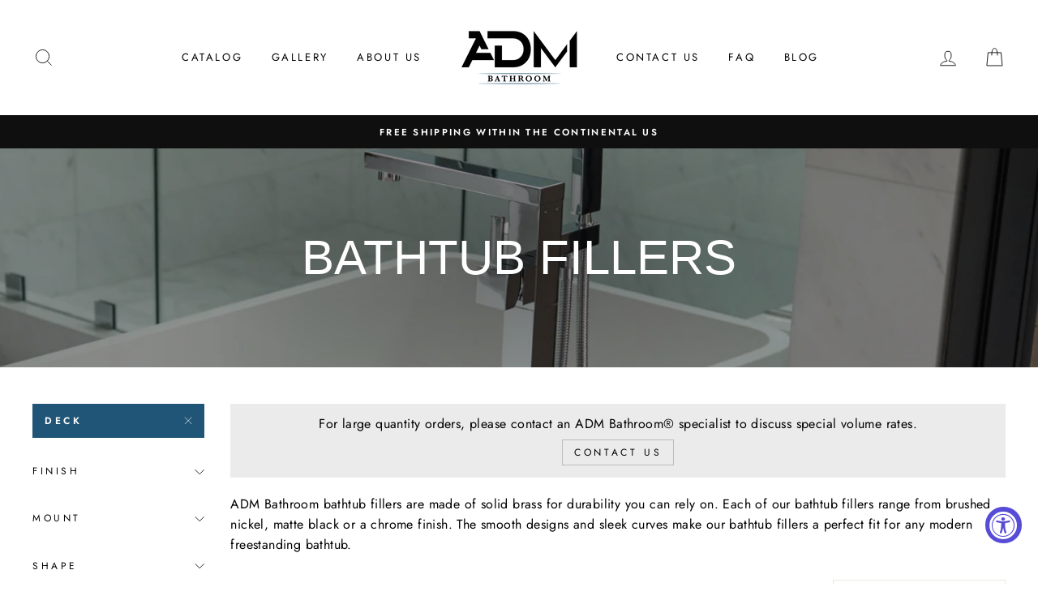

--- FILE ---
content_type: image/svg+xml
request_url: https://cdn.shopify.com/s/files/1/0255/3817/files/iconfinder_166_Houzz_logo_logos_4373227.svg?1370
body_size: -242
content:
<?xml version="1.0" ?><!DOCTYPE svg  PUBLIC '-//W3C//DTD SVG 1.1//EN'  'http://www.w3.org/Graphics/SVG/1.1/DTD/svg11.dtd'><svg height="512px" style="enable-background:new 0 0 512 512;" version="1.1" viewBox="0 0 512 512" width="512px" xml:space="preserve" xmlns="http://www.w3.org/2000/svg" xmlns:xlink="http://www.w3.org/1999/xlink"><g id="_x31_66-houzz"><g><path d="M308.981,332.702h-107.4v153.297H43.148V26.001h112.433V133.3l313.271,87.893v264.807h-159.87    V332.702z" style="fill:#4DBD15;"/></g></g><g id="Layer_1"/></svg>

--- FILE ---
content_type: image/svg+xml
request_url: https://cdn.shopify.com/s/files/1/0255/3817/files/fbblue-icon.svg?1520
body_size: -748
content:
<svg width="56.69299999999999" height="56.69299999999999" xmlns="http://www.w3.org/2000/svg">

 <g>
  <title>background</title>
  <rect fill="none" id="canvas_background" height="402" width="582" y="-1" x="-1"/>
 </g>
 <g>
  <title>Layer 1</title>
  <path fill="#3b5998" id="svg_1" d="m40.43,21.739l-7.645,0l0,-5.014c0,-1.883 1.248,-2.322 2.127,-2.322c0.877,0 5.395,0 5.395,0l0,-8.278l-7.43,-0.029c-8.248,0 -10.125,6.174 -10.125,10.125l0,5.518l-4.77,0l0,8.53l4.77,0c0,10.947 0,24.137 0,24.137l10.033,0c0,0 0,-13.32 0,-24.137l6.77,0l0.875,-8.53z"/>
 </g>
</svg>